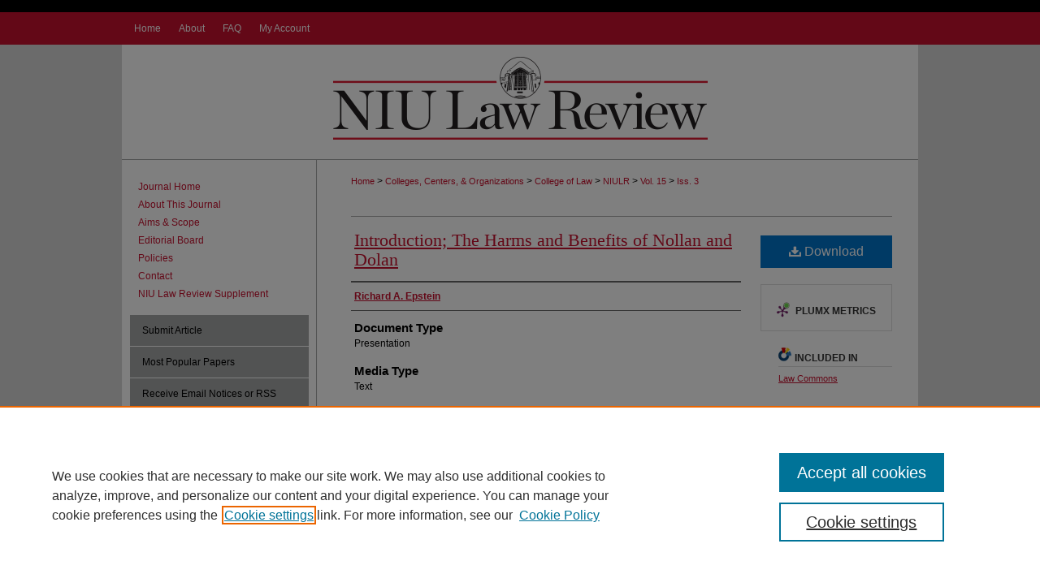

--- FILE ---
content_type: text/html; charset=UTF-8
request_url: https://huskiecommons.lib.niu.edu/niulr/vol15/iss3/6/
body_size: 8708
content:

<!DOCTYPE html>
<html lang="en">
<head><!-- inj yui3-seed: --><script type='text/javascript' src='//cdnjs.cloudflare.com/ajax/libs/yui/3.6.0/yui/yui-min.js'></script><script type='text/javascript' src='//ajax.googleapis.com/ajax/libs/jquery/1.10.2/jquery.min.js'></script><!-- Adobe Analytics --><script type='text/javascript' src='https://assets.adobedtm.com/4a848ae9611a/d0e96722185b/launch-d525bb0064d8.min.js'></script><script type='text/javascript' src=/assets/nr_browser_production.js></script>

<!-- def.1 -->
<meta charset="utf-8">
<meta name="viewport" content="width=device-width">
<title>
"Introduction; The Harms and Benefits of Nollan and Dolan" by Richard A. Epstein
</title>


<!-- FILE article_meta-tags.inc --><!-- FILE: /srv/sequoia/main/data/assets/site/article_meta-tags.inc -->
<meta itemprop="name" content="Introduction; The Harms and Benefits of Nollan and Dolan">
<meta property="og:title" content="Introduction; The Harms and Benefits of Nollan and Dolan">
<meta name="twitter:title" content="Introduction; The Harms and Benefits of Nollan and Dolan">
<meta property="article:author" content="Richard A. Epstein">
<meta name="author" content="Richard A. Epstein">
<meta name="robots" content="noodp, noydir">
<meta name="description" content="This address explores the contributions made by Nollan v. California Coastal Commission and Dolan v. City of Tigard to land use law. According to the speaker, the two cases move the analysis in the proper direction by placing constraints on city planners who would require land owners to forfeit property rights as a condition for permission to improve their property. The speaker advocates that the cost of what a government wants to accomplish should be distributed evenly among those who benefit, and not be borne exclusively by one land owner as a condition for a building permit. In addition, the benefit that the land owner receives as a result of the government action should also be figured into the calculation.">
<meta itemprop="description" content="This address explores the contributions made by Nollan v. California Coastal Commission and Dolan v. City of Tigard to land use law. According to the speaker, the two cases move the analysis in the proper direction by placing constraints on city planners who would require land owners to forfeit property rights as a condition for permission to improve their property. The speaker advocates that the cost of what a government wants to accomplish should be distributed evenly among those who benefit, and not be borne exclusively by one land owner as a condition for a building permit. In addition, the benefit that the land owner receives as a result of the government action should also be figured into the calculation.">
<meta name="twitter:description" content="This address explores the contributions made by Nollan v. California Coastal Commission and Dolan v. City of Tigard to land use law. According to the speaker, the two cases move the analysis in the proper direction by placing constraints on city planners who would require land owners to forfeit property rights as a condition for permission to improve their property. The speaker advocates that the cost of what a government wants to accomplish should be distributed evenly among those who benefit, and not be borne exclusively by one land owner as a condition for a building permit. In addition, the benefit that the land owner receives as a result of the government action should also be figured into the calculation.">
<meta property="og:description" content="This address explores the contributions made by Nollan v. California Coastal Commission and Dolan v. City of Tigard to land use law. According to the speaker, the two cases move the analysis in the proper direction by placing constraints on city planners who would require land owners to forfeit property rights as a condition for permission to improve their property. The speaker advocates that the cost of what a government wants to accomplish should be distributed evenly among those who benefit, and not be borne exclusively by one land owner as a condition for a building permit. In addition, the benefit that the land owner receives as a result of the government action should also be figured into the calculation.">
<meta name="keywords" content="law, land use, benefits, costs">
<meta name="bepress_citation_journal_title" content="Northern Illinois University Law Review">
<meta name="bepress_citation_firstpage" content="477">
<meta name="bepress_citation_lastpage" content="492">
<meta name="bepress_citation_author" content="Epstein, Richard A.">
<meta name="bepress_citation_title" content="Introduction; The Harms and Benefits of Nollan and Dolan">
<meta name="bepress_citation_date" content="1995">
<meta name="bepress_citation_volume" content="15">
<meta name="bepress_citation_issue" content="3">
<!-- FILE: /srv/sequoia/main/data/assets/site/ir_download_link.inc -->
<!-- FILE: /srv/sequoia/main/data/assets/site/article_meta-tags.inc (cont) -->
<meta name="bepress_citation_pdf_url" content="https://huskiecommons.lib.niu.edu/cgi/viewcontent.cgi?article=1532&amp;context=niulr">
<meta name="bepress_citation_abstract_html_url" content="https://huskiecommons.lib.niu.edu/niulr/vol15/iss3/6">
<meta name="bepress_citation_publisher" content="Northern Illinois University Law Review">
<meta name="bepress_citation_online_date" content="2022/6/8">
<meta name="viewport" content="width=device-width">
<!-- Additional Twitter data -->
<meta name="twitter:card" content="summary">
<!-- Additional Open Graph data -->
<meta property="og:type" content="article">
<meta property="og:url" content="https://huskiecommons.lib.niu.edu/niulr/vol15/iss3/6">
<meta property="og:site_name" content="Huskie Commons">




<!-- FILE: article_meta-tags.inc (cont) -->
<meta name="bepress_is_article_cover_page" content="1">


<!-- sh.1 -->
<link rel="stylesheet" href="/niulr/ir-journal-style.css" type="text/css" media="screen">
<link rel="alternate" type="application/rss+xml" title="Northern Illinois University Law Review Newsfeed" href="/niulr/recent.rss">
<link rel="shortcut icon" href="/favicon.ico" type="image/x-icon">

<link type="text/css" rel="stylesheet" href="/assets/floatbox/floatbox.css">
<script type="text/javascript" src="/assets/jsUtilities.js"></script>
<script type="text/javascript" src="/assets/footnoteLinks.js"></script>
<link rel="stylesheet" href="/ir-print.css" type="text/css" media="print">
<!--[if IE]>
<link rel="stylesheet" href="/ir-ie.css" type="text/css" media="screen">
<![endif]-->
<!-- end sh.1 -->




<script type="text/javascript">var pageData = {"page":{"environment":"prod","productName":"bpdg","language":"en","name":"ir_journal:volume:issue:article","businessUnit":"els:rp:st"},"visitor":{}};</script>

</head>
<body >
<!-- FILE /srv/sequoia/main/data/assets/site/ir_journal/header.pregen -->

	<!-- FILE: /srv/sequoia/main/data/assets/site/ir_journal/header_custom.inc --><!-- FILE: /srv/sequoia/main/data/assets/site/mobile_nav.inc --><!--[if !IE]>-->
<script src="/assets/scripts/dc-mobile/dc-responsive-nav.js"></script>

<header id="mobile-nav" class="nav-down device-fixed-height" style="visibility: hidden;">
  
  
  <nav class="nav-collapse">
    <ul>
      <li class="menu-item active device-fixed-width"><a href="https://huskiecommons.lib.niu.edu" title="Home" data-scroll >Home</a></li>
      <li class="menu-item device-fixed-width"><a href="https://huskiecommons.lib.niu.edu/do/search/advanced/" title="Search" data-scroll ><i class="icon-search"></i> Search</a></li>
      <li class="menu-item device-fixed-width"><a href="https://huskiecommons.lib.niu.edu/communities.html" title="Browse" data-scroll >Browse Collections</a></li>
      <li class="menu-item device-fixed-width"><a href="/cgi/myaccount.cgi?context=" title="My Account" data-scroll >My Account</a></li>
      <li class="menu-item device-fixed-width"><a href="https://huskiecommons.lib.niu.edu/about.html" title="About" data-scroll >About</a></li>
      <li class="menu-item device-fixed-width"><a href="https://network.bepress.com" title="Digital Commons Network" data-scroll ><img width="16" height="16" alt="DC Network" style="vertical-align:top;" src="/assets/md5images/8e240588cf8cd3a028768d4294acd7d3.png"> Digital Commons Network™</a></li>
    </ul>
  </nav>
</header>

<script src="/assets/scripts/dc-mobile/dc-mobile-nav.js"></script>
<!--<![endif]-->
<!-- FILE: /srv/sequoia/main/data/assets/site/ir_journal/header_custom.inc (cont) -->



<div id="niulr">
	<div id="container">
		<a href="#main" class="skiplink" accesskey="2" >Skip to main content</a>

		
			<div id="navigation">
				<!-- FILE: /srv/sequoia/main/data/assets/site/ir_navigation.inc --><div id="tabs" role="navigation" aria-label="Main"><ul><li id="tabone"><a href="https://huskiecommons.lib.niu.edu" title="Home" ><span>Home</span></a></li><li id="tabtwo"><a href="https://huskiecommons.lib.niu.edu/about.html" title="About" ><span>About</span></a></li><li id="tabthree"><a href="https://huskiecommons.lib.niu.edu/faq.html" title="FAQ" ><span>FAQ</span></a></li><li id="tabfour"><a href="https://huskiecommons.lib.niu.edu/cgi/myaccount.cgi?context=" title="My Account" ><span>My Account</span></a></li></ul></div>


<!-- FILE: /srv/sequoia/main/data/assets/site/ir_journal/header_custom.inc (cont) -->
			</div>			
					
			<div id="header">
				<a href="https://huskiecommons.lib.niu.edu/niulr" id="banner_link" title="Northern Illinois University Law Review" >
					<img id="banner_image" alt="Northern Illinois University Law Review" width='980' height='142' src="/assets/md5images/0e1ee01dc682fa3471235f7381f07276.png">
				</a>	
				
			</div>
			
			
		<div id="wrapper">
			<div id="content">
				<div id="main" class="text">					
					<!-- FILE: /srv/sequoia/main/data/journals/huskiecommons.lib.niu.edu/niulr/assets/ir_breadcrumb.inc -->
	<ul id="pager">
		<li>&nbsp;</li>
		 
		<li>&nbsp;</li> 
		
	</ul>

<div class="crumbs">
	<p>
		

		
		
		
			<a href="https://huskiecommons.lib.niu.edu" class="ignore" >Home</a>
		
		
		
		
		
		
		
		
		 &gt; 
			<a href="https://huskiecommons.lib.niu.edu/allunits" class="ignore" >Colleges, Centers, & Organizations</a>
		
		
		
		
		
		 &gt; 
			<a href="https://huskiecommons.lib.niu.edu/clg-law" class="ignore" >College of Law</a>
		
		
		
		
		
		 &gt; 
			<a href="https://huskiecommons.lib.niu.edu/niulr" class="ignore" >NIULR</a>
		
		
		
		 &gt; 
			<a href="https://huskiecommons.lib.niu.edu/niulr/vol15" class="ignore" >Vol. 15</a>
		
		
		
		
		
		
		 &gt; 
			<a href="https://huskiecommons.lib.niu.edu/niulr/vol15/iss3" class="ignore" >Iss. 3</a>
		
		
		
		
		
	</p>
</div>

<div class="clear">&nbsp;</div>
<!-- FILE: /srv/sequoia/main/data/assets/site/ir_journal/header_custom.inc (cont) -->
					
						<!-- FILE: /srv/sequoia/main/data/assets/site/ir_journal/volume/issue/ir_journal_logo.inc -->





 





<!-- FILE: /srv/sequoia/main/data/assets/site/ir_journal/header_custom.inc (cont) -->
					

<!-- FILE: /srv/sequoia/main/data/assets/site/ir_journal/header.pregen (cont) -->

<script type="text/javascript" src="/assets/floatbox/floatbox.js"></script>
<!-- FILE: /srv/sequoia/main/data/assets/site/ir_journal/article_info.inc --><!-- FILE: /srv/sequoia/main/data/assets/site/openurl.inc -->
<!-- FILE: /srv/sequoia/main/data/assets/site/ir_journal/article_info.inc (cont) -->
<!-- FILE: /srv/sequoia/main/data/assets/site/ir_download_link.inc -->
<!-- FILE: /srv/sequoia/main/data/assets/site/ir_journal/article_info.inc (cont) -->
<!-- FILE: /srv/sequoia/main/data/assets/site/ir_journal/ir_article_header.inc --><div id="sub">
<div id="alpha"><!-- FILE: /srv/sequoia/main/data/assets/site/ir_journal/article_info.inc (cont) --><div id='title' class='element'>
<h1><a href='https://huskiecommons.lib.niu.edu/cgi/viewcontent.cgi?article=1532&amp;context=niulr'>Introduction; The Harms and Benefits of Nollan and Dolan</a></h1>
</div>
<div class='clear'></div>
<div id='authors' class='element'>
<h2 class='visually-hidden'>Authors</h2>
<p class="author"><a href='https://huskiecommons.lib.niu.edu/do/search/?q=author%3A%22Richard%20A.%20Epstein%22&start=0&context=26837939'><strong>Richard A. Epstein</strong></a><br />
</p></div>
<div class='clear'></div>
<div id='document_type' class='element'>
<h2 class='field-heading'>Document Type</h2>
<p>Presentation</p>
</div>
<div class='clear'></div>
<div id='media_type' class='element'>
<h2 class='field-heading'>Media Type</h2>
<p>Text</p>
</div>
<div class='clear'></div>
<div id='abstract' class='element'>
<h2 class='field-heading'>Abstract</h2>
<p>This address explores the contributions made by Nollan v. California Coastal Commission and Dolan v. City of Tigard to land use law. According to the speaker, the two cases move the analysis in the proper direction by placing constraints on city planners who would require land owners to forfeit property rights as a condition for permission to improve their property. The speaker advocates that the cost of what a government wants to accomplish should be distributed evenly among those who benefit, and not be borne exclusively by one land owner as a condition for a building permit. In addition, the benefit that the land owner receives as a result of the government action should also be figured into the calculation.</p>
</div>
<div class='clear'></div>
<div id='fpage' class='element'>
<h2 class='field-heading'>First Page</h2>
<p>477</p>
</div>
<div class='clear'></div>
<div id='lpage' class='element'>
<h2 class='field-heading'>Last Page</h2>
<p>492</p>
</div>
<div class='clear'></div>
<div id='publication_date' class='element'>
<h2 class='field-heading'>Publication Date</h2>
<p>7-1-1995</p>
</div>
<div class='clear'></div>
<div id='department' class='element'>
<h2 class='field-heading'>Department</h2>
<p>Other</p>
</div>
<div class='clear'></div>
<div id='issn' class='element'>
<h2 class='field-heading'>ISSN</h2>
<p>0734-1490</p>
</div>
<div class='clear'></div>
<div id='language' class='element'>
<h2 class='field-heading'>Language</h2>
<p>eng</p>
</div>
<div class='clear'></div>
<div id='publisher' class='element'>
<h2 class='field-heading'>Publisher</h2>
<p>Northern Illinois University Law Review</p>
</div>
<div class='clear'></div>
<div id='recommended_citation' class='element'>
<h2 class='field-heading'>Recommended Citation</h2>
<!-- FILE: /srv/sequoia/main/data/huskiecommons.lib.niu.edu/assets/ir_journal/ir_citation.inc -->
<p class="citation">
Epstein, Richard A.
(1995)
"Introduction; The Harms and Benefits of Nollan and Dolan,"
<em>Northern Illinois University Law Review</em>: Vol. 15:
Iss.
3, Article 6.
<br>
</p>
<!-- FILE: /srv/sequoia/main/data/assets/site/ir_journal/article_info.inc (cont) --></div>
<div class='clear'></div>
<div id='custom_citation' class='element'>
<h2 class='field-heading'>Suggested Citation</h2>
<p>Richard A. Epstein, Introduction; The Harms and Benefits of Nollan and Dolan, 15 N. Ill. U. L. Rev. 477 (1995).</p>
</div>
<div class='clear'></div>
</div>
    </div>
    <div id='beta_7-3'>
<!-- FILE: /srv/sequoia/main/data/assets/site/info_box_7_3.inc --><!-- FILE: /srv/sequoia/main/data/assets/site/openurl.inc -->
<!-- FILE: /srv/sequoia/main/data/assets/site/info_box_7_3.inc (cont) -->
<!-- FILE: /srv/sequoia/main/data/assets/site/ir_download_link.inc -->
<!-- FILE: /srv/sequoia/main/data/assets/site/info_box_7_3.inc (cont) -->
	<!-- FILE: /srv/sequoia/main/data/assets/site/info_box_download_button.inc --><div class="aside download-button">
      <a id="pdf" class="btn" href="https://huskiecommons.lib.niu.edu/cgi/viewcontent.cgi?article=1532&amp;context=niulr" title="PDF (1.0&nbsp;MB) opens in new window" target="_blank" > 
    	<i class="icon-download-alt" aria-hidden="true"></i>
        Download
      </a>
</div>
<!-- FILE: /srv/sequoia/main/data/assets/site/info_box_7_3.inc (cont) -->
	<!-- FILE: /srv/sequoia/main/data/assets/site/info_box_embargo.inc -->
<!-- FILE: /srv/sequoia/main/data/assets/site/info_box_7_3.inc (cont) -->
<!-- FILE: /srv/sequoia/main/data/assets/site/info_box_custom_upper.inc -->
<!-- FILE: /srv/sequoia/main/data/assets/site/info_box_7_3.inc (cont) -->
<!-- FILE: /srv/sequoia/main/data/assets/site/info_box_openurl.inc -->
<!-- FILE: /srv/sequoia/main/data/assets/site/info_box_7_3.inc (cont) -->
<!-- FILE: /srv/sequoia/main/data/assets/site/info_box_article_metrics.inc -->
<div id="article-stats" class="aside hidden">
    <p class="article-downloads-wrapper hidden"><span id="article-downloads"></span> DOWNLOADS</p>
    <p class="article-stats-date hidden">Since June 08, 2022</p>
    <p class="article-plum-metrics">
        <a href="https://plu.mx/plum/a/?repo_url=https://huskiecommons.lib.niu.edu/niulr/vol15/iss3/6" class="plumx-plum-print-popup plum-bigben-theme" data-badge="true" data-hide-when-empty="true" ></a>
    </p>
</div>
<script type="text/javascript" src="//cdn.plu.mx/widget-popup.js"></script>
<!-- Article Download Counts -->
<script type="text/javascript" src="/assets/scripts/article-downloads.pack.js"></script>
<script type="text/javascript">
    insertDownloads(29617273);
</script>
<!-- Add border to Plum badge & download counts when visible -->
<script>
// bind to event when PlumX widget loads
jQuery('body').bind('plum:widget-load', function(e){
// if Plum badge is visible
  if (jQuery('.PlumX-Popup').length) {
// remove 'hidden' class
  jQuery('#article-stats').removeClass('hidden');
  jQuery('.article-stats-date').addClass('plum-border');
  }
});
// bind to event when page loads
jQuery(window).bind('load',function(e){
// if DC downloads are visible
  if (jQuery('#article-downloads').text().length > 0) {
// add border to aside
  jQuery('#article-stats').removeClass('hidden');
  }
});
</script>
<!-- Adobe Analytics: Download Click Tracker -->
<script>
$(function() {
  // Download button click event tracker for PDFs
  $(".aside.download-button").on("click", "a#pdf", function(event) {
    pageDataTracker.trackEvent('navigationClick', {
      link: {
          location: 'aside download-button',
          name: 'pdf'
      }
    });
  });
  // Download button click event tracker for native files
  $(".aside.download-button").on("click", "a#native", function(event) {
    pageDataTracker.trackEvent('navigationClick', {
        link: {
            location: 'aside download-button',
            name: 'native'
        }
     });
  });
});
</script>
<!-- FILE: /srv/sequoia/main/data/assets/site/info_box_7_3.inc (cont) -->
	<!-- FILE: /srv/sequoia/main/data/assets/site/info_box_disciplines.inc -->
	<div id="beta-disciplines" class="aside">
		<h4>Included in</h4>
	<p>
					<a href="https://network.bepress.com/hgg/discipline/578" title="Law Commons" >Law Commons</a>
	</p>
	</div>
<!-- FILE: /srv/sequoia/main/data/assets/site/info_box_7_3.inc (cont) -->
<!-- FILE: /srv/sequoia/main/data/assets/site/bookmark_widget.inc -->
<div id="share" class="aside">
<h2>Share</h2>
	<div class="a2a_kit a2a_kit_size_24 a2a_default_style">
    	<a class="a2a_button_facebook"></a>
    	<a class="a2a_button_linkedin"></a>
		<a class="a2a_button_whatsapp"></a>
		<a class="a2a_button_email"></a>
    	<a class="a2a_dd"></a>
    	<script async src="https://static.addtoany.com/menu/page.js"></script>
	</div>
</div>
<!-- FILE: /srv/sequoia/main/data/assets/site/info_box_7_3.inc (cont) -->
<!-- FILE: /srv/sequoia/main/data/assets/site/info_box_geolocate.inc --><!-- FILE: /srv/sequoia/main/data/assets/site/ir_geolocate_enabled_and_displayed.inc -->
<!-- FILE: /srv/sequoia/main/data/assets/site/info_box_geolocate.inc (cont) -->
<!-- FILE: /srv/sequoia/main/data/assets/site/info_box_7_3.inc (cont) -->
	<!-- FILE: /srv/sequoia/main/data/assets/site/zotero_coins.inc -->
<span class="Z3988" title="ctx_ver=Z39.88-2004&amp;rft_val_fmt=info%3Aofi%2Ffmt%3Akev%3Amtx%3Ajournal&amp;rft_id=https%3A%2F%2Fhuskiecommons.lib.niu.edu%2Fniulr%2Fvol15%2Fiss3%2F6&amp;rft.atitle=Introduction%3B%20The%20Harms%20and%20Benefits%20of%20Nollan%20and%20Dolan&amp;rft.aufirst=Richard&amp;rft.aulast=Epstein&amp;rft.jtitle=Northern%20Illinois%20University%20Law%20Review&amp;rft.volume=15&amp;rft.issue=3&amp;rft.spage=477&amp;rft.epage=492&amp;rft.date=1995-07-01">COinS</span>
<!-- FILE: /srv/sequoia/main/data/assets/site/info_box_7_3.inc (cont) -->
<!-- FILE: /srv/sequoia/main/data/assets/site/info_box_custom_lower.inc -->
<!-- FILE: /srv/sequoia/main/data/assets/site/info_box_7_3.inc (cont) -->
<!-- FILE: /srv/sequoia/main/data/assets/site/ir_journal/article_info.inc (cont) --></div>
<div class='clear'>&nbsp;</div>
<!-- FILE: /srv/sequoia/main/data/assets/site/ir_article_custom_fields.inc -->
<!-- FILE: /srv/sequoia/main/data/assets/site/ir_journal/article_info.inc (cont) -->
	<!-- FILE: /srv/sequoia/main/data/assets/site/ir_display_pdf.inc -->
<div class='clear'>&nbsp;</div>
<div id="display-pdf">
   <object type='application/pdf' data='https://huskiecommons.lib.niu.edu/cgi/viewcontent.cgi?article=1532&amp;context=niulr#toolbar=0&amp;navpanes=0&amp;scrollbar=1' width='660' height='460'>
      <div id="message">
<p>To view the content in your browser, please <a href="https://get.adobe.com/reader/" title="Adobe - Adobe Reader download" >download Adobe Reader</a> or, alternately, <br>
you may <a href="https://huskiecommons.lib.niu.edu/cgi/viewcontent.cgi?article=1532&amp;context=niulr" >Download</a> the file to your hard drive.</p>
 <p> NOTE: The latest versions of Adobe Reader do not support viewing <acronym title="Portable Document Format">PDF</acronym> files within Firefox on Mac OS and if you are using a modern (Intel) Mac, there is no official plugin for viewing <acronym title="Portable Document Format">PDF</acronym> files within the browser window.  </p>
   </object>
</div>
<div class='clear'>&nbsp;</div>
<!-- FILE: /srv/sequoia/main/data/assets/site/ir_journal/article_info.inc (cont) -->
<!-- FILE: /srv/sequoia/main/data/assets/site/ir_journal/volume/issue/article/index.html (cont) --> 

<!-- FILE /srv/sequoia/main/data/assets/site/ir_journal/footer.pregen -->

	<!-- FILE: /srv/sequoia/main/data/assets/site/ir_journal/footer_custom_7_8.inc -->				</div>

<div class="verticalalign">&nbsp;</div>
<div class="clear">&nbsp;</div>

			</div>

				<div id="sidebar">
					<!-- FILE: /srv/sequoia/main/data/assets/site/ir_journal/ir_journal_sidebar_7_8.inc -->

	<!-- FILE: /srv/sequoia/main/data/journals/huskiecommons.lib.niu.edu/niulr/assets/ir_journal_sidebar_links_7_8.inc --><ul class="sb-custom-journal">
	<li class="sb-home">
		<a href="https://huskiecommons.lib.niu.edu/niulr" title="Northern Illinois University Law Review" accesskey="1" >
				Journal Home
		</a>
	</li>
		<li class="sb-about">
			<a href="https://huskiecommons.lib.niu.edu/niulr/about.html" >
				About This Journal
			</a>
		</li>
		<li class="sb-aims">
			<a href="https://huskiecommons.lib.niu.edu/niulr/aimsandscope.html" >
				Aims & Scope
			</a>
		</li>
		<li class="sb-ed-board">
			<a href="https://huskiecommons.lib.niu.edu/niulr/editorialboard.html" >
				Editorial Board
			</a>
		</li>
		<li class="sb-policies">
			<a href="https://huskiecommons.lib.niu.edu/niulr/policies.html" >
				Policies
			</a>
		</li>
		<li class="sb-contact">
			<a href="https://huskiecommons.lib.niu.edu/niulr/contact.html" >
				Contact
			</a>
		</li>
			<li class="sb-contact">
			<a href="https://huskiecommons.lib.niu.edu/niulr/supplement.html" >
				NIU Law Review Supplement
			</a>
		</li>
</ul><!-- FILE: /srv/sequoia/main/data/assets/site/ir_journal/ir_journal_sidebar_7_8.inc (cont) -->
		<!-- FILE: /srv/sequoia/main/data/assets/site/urc_badge.inc -->
<!-- FILE: /srv/sequoia/main/data/assets/site/ir_journal/ir_journal_sidebar_7_8.inc (cont) -->
		<!-- FILE: /srv/sequoia/main/data/assets/site/lrc_badge.inc -->
<!-- FILE: /srv/sequoia/main/data/assets/site/ir_journal/ir_journal_sidebar_7_8.inc (cont) -->
	<!-- FILE: /srv/sequoia/main/data/assets/site/ir_journal/ir_journal_navcontainer_7_8.inc --><div id="navcontainer">
	<ul id="navlist">
			<li class="sb-submit">
					<a href="https://huskiecommons.lib.niu.edu/cgi/submit.cgi?context=niulr" title="Submit Article to Northern Illinois University Law Review" >
						Submit Article</a>
			</li>
			<li class="sb-popular">
				<a href="https://huskiecommons.lib.niu.edu/niulr/topdownloads.html" title="View the top downloaded papers" >
						Most Popular Papers
				</a>
			</li>
			<li class="sb-rss">
				<a href="https://huskiecommons.lib.niu.edu/niulr/announcements.html" title="Receive notifications of new content" >
					Receive Email Notices or RSS
				</a>
			</li>
	</ul>
<!-- FILE: /srv/sequoia/main/data/assets/site/ir_journal/ir_journal_special_issue_7_8.inc -->
<!-- FILE: /srv/sequoia/main/data/assets/site/ir_journal/ir_journal_navcontainer_7_8.inc (cont) -->
</div><!-- FILE: /srv/sequoia/main/data/assets/site/ir_journal/ir_journal_sidebar_7_8.inc (cont) -->
	<!-- FILE: /srv/sequoia/main/data/assets/site/ir_journal/ir_journal_sidebar_search_7_8.inc --><div class="sidebar-search">
	<form method="post" action="https://huskiecommons.lib.niu.edu/cgi/redirect.cgi" id="browse">
		<label for="url">
			Select an issue:
		</label>
			<br>
		<!-- FILE: /srv/sequoia/main/data/assets/site/ir_journal/ir_journal_volume_issue_popup_7_8.inc --><div>
	<span class="border">
								<select name="url" id="url">
							<option value="https://huskiecommons.lib.niu.edu/niulr/all_issues.html">
								All Issues
							</option>
										<option value="https://huskiecommons.lib.niu.edu/niulr/vol45/iss3">
											Vol. 45, 
											Iss. 3
										</option>
										<option value="https://huskiecommons.lib.niu.edu/niulr/vol45/iss2">
											Vol. 45, 
											Iss. 2
										</option>
										<option value="https://huskiecommons.lib.niu.edu/niulr/vol45/iss1">
											Vol. 45, 
											Iss. 1
										</option>
										<option value="https://huskiecommons.lib.niu.edu/niulr/vol44/iss3">
											Vol. 44, 
											Iss. 3
										</option>
										<option value="https://huskiecommons.lib.niu.edu/niulr/vol44/iss2">
											Vol. 44, 
											Iss. 2
										</option>
										<option value="https://huskiecommons.lib.niu.edu/niulr/vol44/iss1">
											Vol. 44, 
											Iss. 1
										</option>
										<option value="https://huskiecommons.lib.niu.edu/niulr/vol43/iss3">
											Vol. 43, 
											Iss. 3
										</option>
										<option value="https://huskiecommons.lib.niu.edu/niulr/vol43/iss2">
											Vol. 43, 
											Iss. 2
										</option>
										<option value="https://huskiecommons.lib.niu.edu/niulr/vol43/iss1">
											Vol. 43, 
											Iss. 1
										</option>
										<option value="https://huskiecommons.lib.niu.edu/niulr/vol42/iss3">
											Vol. 42, 
											Iss. 3
										</option>
										<option value="https://huskiecommons.lib.niu.edu/niulr/vol42/iss2">
											Vol. 42, 
											Iss. 2
										</option>
										<option value="https://huskiecommons.lib.niu.edu/niulr/vol42/iss1">
											Vol. 42, 
											Iss. 1
										</option>
										<option value="https://huskiecommons.lib.niu.edu/niulr/vol41/iss3">
											Vol. 41, 
											Iss. 3
										</option>
										<option value="https://huskiecommons.lib.niu.edu/niulr/vol41/iss2">
											Vol. 41, 
											Iss. 2
										</option>
										<option value="https://huskiecommons.lib.niu.edu/niulr/vol41/iss1">
											Vol. 41, 
											Iss. 1
										</option>
										<option value="https://huskiecommons.lib.niu.edu/niulr/vol40/iss3">
											Vol. 40, 
											Iss. 3
										</option>
										<option value="https://huskiecommons.lib.niu.edu/niulr/vol40/iss2">
											Vol. 40, 
											Iss. 2
										</option>
										<option value="https://huskiecommons.lib.niu.edu/niulr/vol40/iss1">
											Vol. 40, 
											Iss. 1
										</option>
										<option value="https://huskiecommons.lib.niu.edu/niulr/vol39/iss3">
											Vol. 39, 
											Iss. 3
										</option>
										<option value="https://huskiecommons.lib.niu.edu/niulr/vol39/iss2">
											Vol. 39, 
											Iss. 2
										</option>
										<option value="https://huskiecommons.lib.niu.edu/niulr/vol39/iss1">
											Vol. 39, 
											Iss. 1
										</option>
										<option value="https://huskiecommons.lib.niu.edu/niulr/vol38/iss3">
											Vol. 38, 
											Iss. 3
										</option>
										<option value="https://huskiecommons.lib.niu.edu/niulr/vol38/iss2">
											Vol. 38, 
											Iss. 2
										</option>
										<option value="https://huskiecommons.lib.niu.edu/niulr/vol38/iss1">
											Vol. 38, 
											Iss. 1
										</option>
										<option value="https://huskiecommons.lib.niu.edu/niulr/vol37/iss3">
											Vol. 37, 
											Iss. 3
										</option>
										<option value="https://huskiecommons.lib.niu.edu/niulr/vol37/iss2">
											Vol. 37, 
											Iss. 2
										</option>
										<option value="https://huskiecommons.lib.niu.edu/niulr/vol37/iss1">
											Vol. 37, 
											Iss. 1
										</option>
										<option value="https://huskiecommons.lib.niu.edu/niulr/vol36/iss3">
											Vol. 36, 
											Iss. 3
										</option>
										<option value="https://huskiecommons.lib.niu.edu/niulr/vol36/iss2">
											Vol. 36, 
											Iss. 2
										</option>
										<option value="https://huskiecommons.lib.niu.edu/niulr/vol36/iss1">
											Vol. 36, 
											Iss. 1
										</option>
										<option value="https://huskiecommons.lib.niu.edu/niulr/vol35/iss3">
											Vol. 35, 
											Iss. 3
										</option>
										<option value="https://huskiecommons.lib.niu.edu/niulr/vol35/iss2">
											Vol. 35, 
											Iss. 2
										</option>
										<option value="https://huskiecommons.lib.niu.edu/niulr/vol35/iss1">
											Vol. 35, 
											Iss. 1
										</option>
										<option value="https://huskiecommons.lib.niu.edu/niulr/vol34/iss3">
											Vol. 34, 
											Iss. 3
										</option>
										<option value="https://huskiecommons.lib.niu.edu/niulr/vol34/iss2">
											Vol. 34, 
											Iss. 2
										</option>
										<option value="https://huskiecommons.lib.niu.edu/niulr/vol34/iss1">
											Vol. 34, 
											Iss. 1
										</option>
										<option value="https://huskiecommons.lib.niu.edu/niulr/vol33/iss3">
											Vol. 33, 
											Iss. 3
										</option>
										<option value="https://huskiecommons.lib.niu.edu/niulr/vol33/iss2">
											Vol. 33, 
											Iss. 2
										</option>
										<option value="https://huskiecommons.lib.niu.edu/niulr/vol33/iss1">
											Vol. 33, 
											Iss. 1
										</option>
										<option value="https://huskiecommons.lib.niu.edu/niulr/vol32/iss3">
											Vol. 32, 
											Iss. 3
										</option>
										<option value="https://huskiecommons.lib.niu.edu/niulr/vol32/iss2">
											Vol. 32, 
											Iss. 2
										</option>
										<option value="https://huskiecommons.lib.niu.edu/niulr/vol32/iss1">
											Vol. 32, 
											Iss. 1
										</option>
										<option value="https://huskiecommons.lib.niu.edu/niulr/vol31/iss3">
											Vol. 31, 
											Iss. 3
										</option>
										<option value="https://huskiecommons.lib.niu.edu/niulr/vol31/iss2">
											Vol. 31, 
											Iss. 2
										</option>
										<option value="https://huskiecommons.lib.niu.edu/niulr/vol31/iss1">
											Vol. 31, 
											Iss. 1
										</option>
										<option value="https://huskiecommons.lib.niu.edu/niulr/vol30/iss3">
											Vol. 30, 
											Iss. 3
										</option>
										<option value="https://huskiecommons.lib.niu.edu/niulr/vol30/iss2">
											Vol. 30, 
											Iss. 2
										</option>
										<option value="https://huskiecommons.lib.niu.edu/niulr/vol30/iss1">
											Vol. 30, 
											Iss. 1
										</option>
										<option value="https://huskiecommons.lib.niu.edu/niulr/vol29/iss3">
											Vol. 29, 
											Iss. 3
										</option>
										<option value="https://huskiecommons.lib.niu.edu/niulr/vol29/iss2">
											Vol. 29, 
											Iss. 2
										</option>
										<option value="https://huskiecommons.lib.niu.edu/niulr/vol29/iss1">
											Vol. 29, 
											Iss. 1
										</option>
										<option value="https://huskiecommons.lib.niu.edu/niulr/vol28/iss3">
											Vol. 28, 
											Iss. 3
										</option>
										<option value="https://huskiecommons.lib.niu.edu/niulr/vol28/iss2">
											Vol. 28, 
											Iss. 2
										</option>
										<option value="https://huskiecommons.lib.niu.edu/niulr/vol28/iss1">
											Vol. 28, 
											Iss. 1
										</option>
										<option value="https://huskiecommons.lib.niu.edu/niulr/vol27/iss3">
											Vol. 27, 
											Iss. 3
										</option>
										<option value="https://huskiecommons.lib.niu.edu/niulr/vol27/iss2">
											Vol. 27, 
											Iss. 2
										</option>
										<option value="https://huskiecommons.lib.niu.edu/niulr/vol27/iss1">
											Vol. 27, 
											Iss. 1
										</option>
										<option value="https://huskiecommons.lib.niu.edu/niulr/vol26/iss3">
											Vol. 26, 
											Iss. 3
										</option>
										<option value="https://huskiecommons.lib.niu.edu/niulr/vol26/iss2">
											Vol. 26, 
											Iss. 2
										</option>
										<option value="https://huskiecommons.lib.niu.edu/niulr/vol26/iss1">
											Vol. 26, 
											Iss. 1
										</option>
										<option value="https://huskiecommons.lib.niu.edu/niulr/vol25/iss3">
											Vol. 25, 
											Iss. 3
										</option>
										<option value="https://huskiecommons.lib.niu.edu/niulr/vol25/iss2">
											Vol. 25, 
											Iss. 2
										</option>
										<option value="https://huskiecommons.lib.niu.edu/niulr/vol25/iss1">
											Vol. 25, 
											Iss. 1
										</option>
										<option value="https://huskiecommons.lib.niu.edu/niulr/vol24/iss3">
											Vol. 24, 
											Iss. 3
										</option>
										<option value="https://huskiecommons.lib.niu.edu/niulr/vol24/iss2">
											Vol. 24, 
											Iss. 2
										</option>
										<option value="https://huskiecommons.lib.niu.edu/niulr/vol24/iss1">
											Vol. 24, 
											Iss. 1
										</option>
										<option value="https://huskiecommons.lib.niu.edu/niulr/vol23/iss3">
											Vol. 23, 
											Iss. 3
										</option>
										<option value="https://huskiecommons.lib.niu.edu/niulr/vol23/iss2">
											Vol. 23, 
											Iss. 2
										</option>
										<option value="https://huskiecommons.lib.niu.edu/niulr/vol23/iss1">
											Vol. 23, 
											Iss. 1
										</option>
										<option value="https://huskiecommons.lib.niu.edu/niulr/vol22/iss3">
											Vol. 22, 
											Iss. 3
										</option>
										<option value="https://huskiecommons.lib.niu.edu/niulr/vol22/iss2">
											Vol. 22, 
											Iss. 2
										</option>
										<option value="https://huskiecommons.lib.niu.edu/niulr/vol22/iss1">
											Vol. 22, 
											Iss. 1
										</option>
										<option value="https://huskiecommons.lib.niu.edu/niulr/vol21/iss2">
											Vol. 21, 
											Iss. 2
										</option>
										<option value="https://huskiecommons.lib.niu.edu/niulr/vol21/iss1">
											Vol. 21, 
											Iss. 1
										</option>
										<option value="https://huskiecommons.lib.niu.edu/niulr/vol20/iss2">
											Vol. 20, 
											Iss. 2
										</option>
										<option value="https://huskiecommons.lib.niu.edu/niulr/vol20/iss1">
											Vol. 20, 
											Iss. 1
										</option>
										<option value="https://huskiecommons.lib.niu.edu/niulr/vol19/iss3">
											Vol. 19, 
											Iss. 3
										</option>
										<option value="https://huskiecommons.lib.niu.edu/niulr/vol19/iss2">
											Vol. 19, 
											Iss. 2
										</option>
										<option value="https://huskiecommons.lib.niu.edu/niulr/vol19/iss1">
											Vol. 19, 
											Iss. 1
										</option>
										<option value="https://huskiecommons.lib.niu.edu/niulr/vol18/iss3">
											Vol. 18, 
											Iss. 3
										</option>
										<option value="https://huskiecommons.lib.niu.edu/niulr/vol18/iss2">
											Vol. 18, 
											Iss. 2
										</option>
										<option value="https://huskiecommons.lib.niu.edu/niulr/vol18/iss1">
											Vol. 18, 
											Iss. 1
										</option>
										<option value="https://huskiecommons.lib.niu.edu/niulr/vol17/iss3">
											Vol. 17, 
											Iss. 3
										</option>
										<option value="https://huskiecommons.lib.niu.edu/niulr/vol17/iss2">
											Vol. 17, 
											Iss. 2
										</option>
										<option value="https://huskiecommons.lib.niu.edu/niulr/vol17/iss1">
											Vol. 17, 
											Iss. 1
										</option>
										<option value="https://huskiecommons.lib.niu.edu/niulr/vol16/iss3">
											Vol. 16, 
											Iss. 3
										</option>
										<option value="https://huskiecommons.lib.niu.edu/niulr/vol16/iss2">
											Vol. 16, 
											Iss. 2
										</option>
										<option value="https://huskiecommons.lib.niu.edu/niulr/vol16/iss1">
											Vol. 16, 
											Iss. 1
										</option>
										<option value="https://huskiecommons.lib.niu.edu/niulr/vol15/iss3">
											Vol. 15, 
											Iss. 3
										</option>
										<option value="https://huskiecommons.lib.niu.edu/niulr/vol15/iss2">
											Vol. 15, 
											Iss. 2
										</option>
										<option value="https://huskiecommons.lib.niu.edu/niulr/vol15/iss1">
											Vol. 15, 
											Iss. 1
										</option>
										<option value="https://huskiecommons.lib.niu.edu/niulr/vol14/iss3">
											Vol. 14, 
											Iss. 3
										</option>
										<option value="https://huskiecommons.lib.niu.edu/niulr/vol14/iss2">
											Vol. 14, 
											Iss. 2
										</option>
										<option value="https://huskiecommons.lib.niu.edu/niulr/vol14/iss1">
											Vol. 14, 
											Iss. 1
										</option>
										<option value="https://huskiecommons.lib.niu.edu/niulr/vol13/iss3">
											Vol. 13, 
											Iss. 3
										</option>
										<option value="https://huskiecommons.lib.niu.edu/niulr/vol13/iss2">
											Vol. 13, 
											Iss. 2
										</option>
										<option value="https://huskiecommons.lib.niu.edu/niulr/vol13/iss1">
											Vol. 13, 
											Iss. 1
										</option>
										<option value="https://huskiecommons.lib.niu.edu/niulr/vol12/iss3">
											Vol. 12, 
											Iss. 3
										</option>
										<option value="https://huskiecommons.lib.niu.edu/niulr/vol12/iss2">
											Vol. 12, 
											Iss. 2
										</option>
										<option value="https://huskiecommons.lib.niu.edu/niulr/vol12/iss1">
											Vol. 12, 
											Iss. 1
										</option>
										<option value="https://huskiecommons.lib.niu.edu/niulr/vol11/iss2">
											Vol. 11, 
											Iss. 2
										</option>
										<option value="https://huskiecommons.lib.niu.edu/niulr/vol11/iss1">
											Vol. 11, 
											Iss. 1
										</option>
										<option value="https://huskiecommons.lib.niu.edu/niulr/vol10/iss3">
											Vol. 10, 
											Iss. 3
										</option>
										<option value="https://huskiecommons.lib.niu.edu/niulr/vol10/iss2">
											Vol. 10, 
											Iss. 2
										</option>
										<option value="https://huskiecommons.lib.niu.edu/niulr/vol10/iss1">
											Vol. 10, 
											Iss. 1
										</option>
										<option value="https://huskiecommons.lib.niu.edu/niulr/vol9/iss3">
											Vol. 9, 
											Iss. 3
										</option>
										<option value="https://huskiecommons.lib.niu.edu/niulr/vol9/iss2">
											Vol. 9, 
											Iss. 2
										</option>
										<option value="https://huskiecommons.lib.niu.edu/niulr/vol9/iss1">
											Vol. 9, 
											Iss. 1
										</option>
										<option value="https://huskiecommons.lib.niu.edu/niulr/vol8/iss3">
											Vol. 8, 
											Iss. 3
										</option>
										<option value="https://huskiecommons.lib.niu.edu/niulr/vol8/iss2">
											Vol. 8, 
											Iss. 2
										</option>
										<option value="https://huskiecommons.lib.niu.edu/niulr/vol8/iss1">
											Vol. 8, 
											Iss. 1
										</option>
										<option value="https://huskiecommons.lib.niu.edu/niulr/vol7/iss2">
											Vol. 7, 
											Iss. 2
										</option>
										<option value="https://huskiecommons.lib.niu.edu/niulr/vol7/iss1">
											Vol. 7, 
											Iss. 1
										</option>
										<option value="https://huskiecommons.lib.niu.edu/niulr/vol6/iss2">
											Vol. 6, 
											Iss. 2
										</option>
										<option value="https://huskiecommons.lib.niu.edu/niulr/vol6/iss1">
											Vol. 6, 
											Iss. 1
										</option>
										<option value="https://huskiecommons.lib.niu.edu/niulr/vol5/iss2">
											Vol. 5, 
											Iss. 2
										</option>
										<option value="https://huskiecommons.lib.niu.edu/niulr/vol5/iss1">
											Vol. 5, 
											Iss. 1
										</option>
										<option value="https://huskiecommons.lib.niu.edu/niulr/vol4/iss2">
											Vol. 4, 
											Iss. 2
										</option>
										<option value="https://huskiecommons.lib.niu.edu/niulr/vol4/iss1">
											Vol. 4, 
											Iss. 1
										</option>
										<option value="https://huskiecommons.lib.niu.edu/niulr/vol3/iss2">
											Vol. 3, 
											Iss. 2
										</option>
										<option value="https://huskiecommons.lib.niu.edu/niulr/vol3/iss1">
											Vol. 3, 
											Iss. 1
										</option>
										<option value="https://huskiecommons.lib.niu.edu/niulr/vol2/iss2">
											Vol. 2, 
											Iss. 2
										</option>
										<option value="https://huskiecommons.lib.niu.edu/niulr/vol2/iss1">
											Vol. 2, 
											Iss. 1
										</option>
										<option value="https://huskiecommons.lib.niu.edu/niulr/vol1/iss2">
											Vol. 1, 
											Iss. 2
										</option>
										<option value="https://huskiecommons.lib.niu.edu/niulr/vol1/iss1">
											Vol. 1, 
											Iss. 1
										</option>
						</select>
		<input type="submit" value="Browse" class="searchbutton" style="font-size:11px;">
	</span>
</div>
<!-- FILE: /srv/sequoia/main/data/assets/site/ir_journal/ir_journal_sidebar_search_7_8.inc (cont) -->
			<div style="clear:left;">&nbsp;</div>
	</form>
	<!-- FILE: /srv/sequoia/main/data/assets/site/ir_sidebar_search_7_8.inc --><h2>Search</h2>
<form method='get' action='https://huskiecommons.lib.niu.edu/do/search/' id="sidebar-search">
	<label for="search" accesskey="4">
		Enter search terms:
	</label>
		<div>
			<span class="border">
				<input type="text" name='q' class="search" id="search">
			</span> 
			<input type="submit" value="Search" class="searchbutton" style="font-size:11px;">
		</div>
	<label for="context">
		Select context to search:
	</label> 
		<div>
			<span class="border">
				<select name="fq" id="context">
						<option value='virtual_ancestor_link:"https://huskiecommons.lib.niu.edu/niulr"'>in this journal</option>
					<option value='virtual_ancestor_link:"https://huskiecommons.lib.niu.edu"'>in this repository</option>
					<option value='virtual_ancestor_link:"http:/"'>across all repositories</option>
				</select>
			</span>
		</div>
</form>
<p class="advanced">
		<a href="https://huskiecommons.lib.niu.edu/do/search/advanced/?fq=virtual_ancestor_link:%22https://huskiecommons.lib.niu.edu/niulr%22" >
			Advanced Search
		</a>
</p>
<!-- FILE: /srv/sequoia/main/data/assets/site/ir_journal/ir_journal_sidebar_search_7_8.inc (cont) -->
</div>
<!-- FILE: /srv/sequoia/main/data/assets/site/ir_journal/ir_journal_sidebar_7_8.inc (cont) -->
	<!-- FILE: /srv/sequoia/main/data/assets/site/ir_journal/ir_journal_issn_7_8.inc --><!-- FILE: /srv/sequoia/main/data/assets/site/ir_journal/ir_journal_sidebar_7_8.inc (cont) -->
	<!-- FILE: /srv/sequoia/main/data/assets/site/ir_journal/ir_journal_custom_lower_7_8.inc --><!-- FILE: /srv/sequoia/main/data/assets/site/ir_journal/ir_journal_sidebar_7_8.inc (cont) -->
	<!-- FILE: /srv/sequoia/main/data/assets/site/ir_journal/ir_custom_sidebar_images.inc --><!-- FILE: /srv/sequoia/main/data/assets/site/ir_journal/ir_journal_sidebar_7_8.inc (cont) -->
	<!-- FILE: /srv/sequoia/main/data/assets/site/ir_sidebar_geolocate.inc --><!-- FILE: /srv/sequoia/main/data/assets/site/ir_geolocate_enabled_and_displayed.inc -->
<!-- FILE: /srv/sequoia/main/data/assets/site/ir_sidebar_geolocate.inc (cont) -->
<!-- FILE: /srv/sequoia/main/data/assets/site/ir_journal/ir_journal_sidebar_7_8.inc (cont) -->
	<!-- FILE: /srv/sequoia/main/data/assets/site/ir_journal/ir_journal_custom_lowest_7_8.inc --><!-- FILE: /srv/sequoia/main/data/assets/site/ir_journal/ir_journal_sidebar_7_8.inc (cont) -->

<!-- FILE: /srv/sequoia/main/data/assets/site/ir_journal/footer_custom_7_8.inc (cont) -->
						<div class="verticalalign">&nbsp;</div>
				</div>

		</div>

			<!-- FILE: /srv/sequoia/main/data/journals/huskiecommons.lib.niu.edu/niulr/assets/ir_journal_footer_content.inc --><div id="footer">
    
    
    <!-- FILE: /srv/sequoia/main/data/assets/site/ir_bepress_logo.inc --><div id="bepress">

<a href="https://www.elsevier.com/solutions/digital-commons" title="Elsevier - Digital Commons" >
	<em>Elsevier - Digital Commons</em>
</a>

</div>
<!-- FILE: /srv/sequoia/main/data/journals/huskiecommons.lib.niu.edu/niulr/assets/ir_journal_footer_content.inc (cont) -->
        <p>
            <a href="https://huskiecommons.lib.niu.edu" title="Home page" accesskey="1" >
                    Home
            </a> |
            <a href="https://huskiecommons.lib.niu.edu/about.html" title="About" >
                    About
            </a> |
            <a href="https://huskiecommons.lib.niu.edu/faq.html" title="FAQ" >
                    FAQ
            </a> |
            <a href="/cgi/myaccount.cgi?context=" title="My Account Page" accesskey="3" >
                    My Account
            </a> |
            <a href="https://huskiecommons.lib.niu.edu/accessibility.html" title="Accessibility Statement" accesskey="0" >
                    Accessibility Statement
            </a>
        </p>
        <p>
        <a class="secondary-link" href="http://www.bepress.com/privacy.html" title="Privacy Policy" >
                                Privacy
        </a> |
        <a class="secondary-link" href="http://www.bepress.com/copyright_infringement.html" title="Copyright Policy" >
                                Copyright
        </a>
        </p>
        <a href="https://www.niu.edu/index.shtml" id="footer-logo-link" ><img id="footerlogo" alt="Northern Illinois University College of Law" width='228' height='93' src="/assets/md5images/e078fdc674e6cfa067fbe0ff4bb2423c.gif"></a>
    
</div><!-- FILE: /srv/sequoia/main/data/assets/site/ir_journal/footer_custom_7_8.inc (cont) -->

	</div>
</div>


<!-- FILE: /srv/sequoia/main/data/huskiecommons.lib.niu.edu/assets/ir_analytics.inc --><!-- Global site tag (gtag.js) - Google Analytics -->
<script async src="https://www.googletagmanager.com/gtag/js?id=UA-145157401-93"></script>
<script>
  window.dataLayer = window.dataLayer || [];
  function gtag(){dataLayer.push(arguments);}
  gtag('js', new Date());

  gtag('config', 'UA-145157401-93');
</script>
<!-- FILE: /srv/sequoia/main/data/assets/site/ir_journal/footer_custom_7_8.inc (cont) -->

<!-- FILE: /srv/sequoia/main/data/assets/site/ir_journal/footer.pregen (cont) -->
<script type='text/javascript' src='/assets/scripts/bpbootstrap-20160726.pack.js'></script><script type='text/javascript'>BPBootstrap.init({appendCookie:''})</script></body></html>
